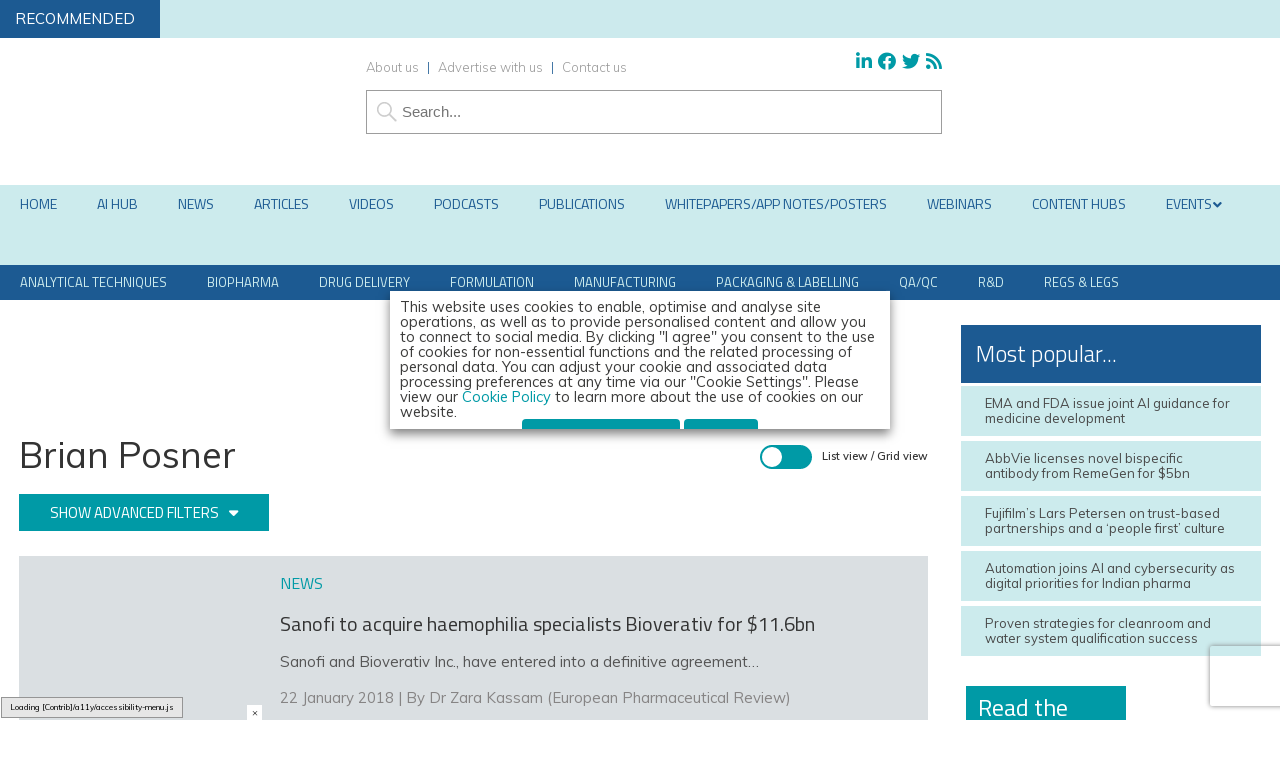

--- FILE ---
content_type: text/html; charset=utf-8
request_url: https://www.google.com/recaptcha/api2/anchor?ar=1&k=6LcNg4AUAAAAAICRM395SnX0ksnVGa2nEdZfnxOz&co=aHR0cHM6Ly93d3cuZXVyb3BlYW5waGFybWFjZXV0aWNhbHJldmlldy5jb206NDQz&hl=en&v=PoyoqOPhxBO7pBk68S4YbpHZ&size=invisible&anchor-ms=20000&execute-ms=30000&cb=h8vrjs26xssw
body_size: 48948
content:
<!DOCTYPE HTML><html dir="ltr" lang="en"><head><meta http-equiv="Content-Type" content="text/html; charset=UTF-8">
<meta http-equiv="X-UA-Compatible" content="IE=edge">
<title>reCAPTCHA</title>
<style type="text/css">
/* cyrillic-ext */
@font-face {
  font-family: 'Roboto';
  font-style: normal;
  font-weight: 400;
  font-stretch: 100%;
  src: url(//fonts.gstatic.com/s/roboto/v48/KFO7CnqEu92Fr1ME7kSn66aGLdTylUAMa3GUBHMdazTgWw.woff2) format('woff2');
  unicode-range: U+0460-052F, U+1C80-1C8A, U+20B4, U+2DE0-2DFF, U+A640-A69F, U+FE2E-FE2F;
}
/* cyrillic */
@font-face {
  font-family: 'Roboto';
  font-style: normal;
  font-weight: 400;
  font-stretch: 100%;
  src: url(//fonts.gstatic.com/s/roboto/v48/KFO7CnqEu92Fr1ME7kSn66aGLdTylUAMa3iUBHMdazTgWw.woff2) format('woff2');
  unicode-range: U+0301, U+0400-045F, U+0490-0491, U+04B0-04B1, U+2116;
}
/* greek-ext */
@font-face {
  font-family: 'Roboto';
  font-style: normal;
  font-weight: 400;
  font-stretch: 100%;
  src: url(//fonts.gstatic.com/s/roboto/v48/KFO7CnqEu92Fr1ME7kSn66aGLdTylUAMa3CUBHMdazTgWw.woff2) format('woff2');
  unicode-range: U+1F00-1FFF;
}
/* greek */
@font-face {
  font-family: 'Roboto';
  font-style: normal;
  font-weight: 400;
  font-stretch: 100%;
  src: url(//fonts.gstatic.com/s/roboto/v48/KFO7CnqEu92Fr1ME7kSn66aGLdTylUAMa3-UBHMdazTgWw.woff2) format('woff2');
  unicode-range: U+0370-0377, U+037A-037F, U+0384-038A, U+038C, U+038E-03A1, U+03A3-03FF;
}
/* math */
@font-face {
  font-family: 'Roboto';
  font-style: normal;
  font-weight: 400;
  font-stretch: 100%;
  src: url(//fonts.gstatic.com/s/roboto/v48/KFO7CnqEu92Fr1ME7kSn66aGLdTylUAMawCUBHMdazTgWw.woff2) format('woff2');
  unicode-range: U+0302-0303, U+0305, U+0307-0308, U+0310, U+0312, U+0315, U+031A, U+0326-0327, U+032C, U+032F-0330, U+0332-0333, U+0338, U+033A, U+0346, U+034D, U+0391-03A1, U+03A3-03A9, U+03B1-03C9, U+03D1, U+03D5-03D6, U+03F0-03F1, U+03F4-03F5, U+2016-2017, U+2034-2038, U+203C, U+2040, U+2043, U+2047, U+2050, U+2057, U+205F, U+2070-2071, U+2074-208E, U+2090-209C, U+20D0-20DC, U+20E1, U+20E5-20EF, U+2100-2112, U+2114-2115, U+2117-2121, U+2123-214F, U+2190, U+2192, U+2194-21AE, U+21B0-21E5, U+21F1-21F2, U+21F4-2211, U+2213-2214, U+2216-22FF, U+2308-230B, U+2310, U+2319, U+231C-2321, U+2336-237A, U+237C, U+2395, U+239B-23B7, U+23D0, U+23DC-23E1, U+2474-2475, U+25AF, U+25B3, U+25B7, U+25BD, U+25C1, U+25CA, U+25CC, U+25FB, U+266D-266F, U+27C0-27FF, U+2900-2AFF, U+2B0E-2B11, U+2B30-2B4C, U+2BFE, U+3030, U+FF5B, U+FF5D, U+1D400-1D7FF, U+1EE00-1EEFF;
}
/* symbols */
@font-face {
  font-family: 'Roboto';
  font-style: normal;
  font-weight: 400;
  font-stretch: 100%;
  src: url(//fonts.gstatic.com/s/roboto/v48/KFO7CnqEu92Fr1ME7kSn66aGLdTylUAMaxKUBHMdazTgWw.woff2) format('woff2');
  unicode-range: U+0001-000C, U+000E-001F, U+007F-009F, U+20DD-20E0, U+20E2-20E4, U+2150-218F, U+2190, U+2192, U+2194-2199, U+21AF, U+21E6-21F0, U+21F3, U+2218-2219, U+2299, U+22C4-22C6, U+2300-243F, U+2440-244A, U+2460-24FF, U+25A0-27BF, U+2800-28FF, U+2921-2922, U+2981, U+29BF, U+29EB, U+2B00-2BFF, U+4DC0-4DFF, U+FFF9-FFFB, U+10140-1018E, U+10190-1019C, U+101A0, U+101D0-101FD, U+102E0-102FB, U+10E60-10E7E, U+1D2C0-1D2D3, U+1D2E0-1D37F, U+1F000-1F0FF, U+1F100-1F1AD, U+1F1E6-1F1FF, U+1F30D-1F30F, U+1F315, U+1F31C, U+1F31E, U+1F320-1F32C, U+1F336, U+1F378, U+1F37D, U+1F382, U+1F393-1F39F, U+1F3A7-1F3A8, U+1F3AC-1F3AF, U+1F3C2, U+1F3C4-1F3C6, U+1F3CA-1F3CE, U+1F3D4-1F3E0, U+1F3ED, U+1F3F1-1F3F3, U+1F3F5-1F3F7, U+1F408, U+1F415, U+1F41F, U+1F426, U+1F43F, U+1F441-1F442, U+1F444, U+1F446-1F449, U+1F44C-1F44E, U+1F453, U+1F46A, U+1F47D, U+1F4A3, U+1F4B0, U+1F4B3, U+1F4B9, U+1F4BB, U+1F4BF, U+1F4C8-1F4CB, U+1F4D6, U+1F4DA, U+1F4DF, U+1F4E3-1F4E6, U+1F4EA-1F4ED, U+1F4F7, U+1F4F9-1F4FB, U+1F4FD-1F4FE, U+1F503, U+1F507-1F50B, U+1F50D, U+1F512-1F513, U+1F53E-1F54A, U+1F54F-1F5FA, U+1F610, U+1F650-1F67F, U+1F687, U+1F68D, U+1F691, U+1F694, U+1F698, U+1F6AD, U+1F6B2, U+1F6B9-1F6BA, U+1F6BC, U+1F6C6-1F6CF, U+1F6D3-1F6D7, U+1F6E0-1F6EA, U+1F6F0-1F6F3, U+1F6F7-1F6FC, U+1F700-1F7FF, U+1F800-1F80B, U+1F810-1F847, U+1F850-1F859, U+1F860-1F887, U+1F890-1F8AD, U+1F8B0-1F8BB, U+1F8C0-1F8C1, U+1F900-1F90B, U+1F93B, U+1F946, U+1F984, U+1F996, U+1F9E9, U+1FA00-1FA6F, U+1FA70-1FA7C, U+1FA80-1FA89, U+1FA8F-1FAC6, U+1FACE-1FADC, U+1FADF-1FAE9, U+1FAF0-1FAF8, U+1FB00-1FBFF;
}
/* vietnamese */
@font-face {
  font-family: 'Roboto';
  font-style: normal;
  font-weight: 400;
  font-stretch: 100%;
  src: url(//fonts.gstatic.com/s/roboto/v48/KFO7CnqEu92Fr1ME7kSn66aGLdTylUAMa3OUBHMdazTgWw.woff2) format('woff2');
  unicode-range: U+0102-0103, U+0110-0111, U+0128-0129, U+0168-0169, U+01A0-01A1, U+01AF-01B0, U+0300-0301, U+0303-0304, U+0308-0309, U+0323, U+0329, U+1EA0-1EF9, U+20AB;
}
/* latin-ext */
@font-face {
  font-family: 'Roboto';
  font-style: normal;
  font-weight: 400;
  font-stretch: 100%;
  src: url(//fonts.gstatic.com/s/roboto/v48/KFO7CnqEu92Fr1ME7kSn66aGLdTylUAMa3KUBHMdazTgWw.woff2) format('woff2');
  unicode-range: U+0100-02BA, U+02BD-02C5, U+02C7-02CC, U+02CE-02D7, U+02DD-02FF, U+0304, U+0308, U+0329, U+1D00-1DBF, U+1E00-1E9F, U+1EF2-1EFF, U+2020, U+20A0-20AB, U+20AD-20C0, U+2113, U+2C60-2C7F, U+A720-A7FF;
}
/* latin */
@font-face {
  font-family: 'Roboto';
  font-style: normal;
  font-weight: 400;
  font-stretch: 100%;
  src: url(//fonts.gstatic.com/s/roboto/v48/KFO7CnqEu92Fr1ME7kSn66aGLdTylUAMa3yUBHMdazQ.woff2) format('woff2');
  unicode-range: U+0000-00FF, U+0131, U+0152-0153, U+02BB-02BC, U+02C6, U+02DA, U+02DC, U+0304, U+0308, U+0329, U+2000-206F, U+20AC, U+2122, U+2191, U+2193, U+2212, U+2215, U+FEFF, U+FFFD;
}
/* cyrillic-ext */
@font-face {
  font-family: 'Roboto';
  font-style: normal;
  font-weight: 500;
  font-stretch: 100%;
  src: url(//fonts.gstatic.com/s/roboto/v48/KFO7CnqEu92Fr1ME7kSn66aGLdTylUAMa3GUBHMdazTgWw.woff2) format('woff2');
  unicode-range: U+0460-052F, U+1C80-1C8A, U+20B4, U+2DE0-2DFF, U+A640-A69F, U+FE2E-FE2F;
}
/* cyrillic */
@font-face {
  font-family: 'Roboto';
  font-style: normal;
  font-weight: 500;
  font-stretch: 100%;
  src: url(//fonts.gstatic.com/s/roboto/v48/KFO7CnqEu92Fr1ME7kSn66aGLdTylUAMa3iUBHMdazTgWw.woff2) format('woff2');
  unicode-range: U+0301, U+0400-045F, U+0490-0491, U+04B0-04B1, U+2116;
}
/* greek-ext */
@font-face {
  font-family: 'Roboto';
  font-style: normal;
  font-weight: 500;
  font-stretch: 100%;
  src: url(//fonts.gstatic.com/s/roboto/v48/KFO7CnqEu92Fr1ME7kSn66aGLdTylUAMa3CUBHMdazTgWw.woff2) format('woff2');
  unicode-range: U+1F00-1FFF;
}
/* greek */
@font-face {
  font-family: 'Roboto';
  font-style: normal;
  font-weight: 500;
  font-stretch: 100%;
  src: url(//fonts.gstatic.com/s/roboto/v48/KFO7CnqEu92Fr1ME7kSn66aGLdTylUAMa3-UBHMdazTgWw.woff2) format('woff2');
  unicode-range: U+0370-0377, U+037A-037F, U+0384-038A, U+038C, U+038E-03A1, U+03A3-03FF;
}
/* math */
@font-face {
  font-family: 'Roboto';
  font-style: normal;
  font-weight: 500;
  font-stretch: 100%;
  src: url(//fonts.gstatic.com/s/roboto/v48/KFO7CnqEu92Fr1ME7kSn66aGLdTylUAMawCUBHMdazTgWw.woff2) format('woff2');
  unicode-range: U+0302-0303, U+0305, U+0307-0308, U+0310, U+0312, U+0315, U+031A, U+0326-0327, U+032C, U+032F-0330, U+0332-0333, U+0338, U+033A, U+0346, U+034D, U+0391-03A1, U+03A3-03A9, U+03B1-03C9, U+03D1, U+03D5-03D6, U+03F0-03F1, U+03F4-03F5, U+2016-2017, U+2034-2038, U+203C, U+2040, U+2043, U+2047, U+2050, U+2057, U+205F, U+2070-2071, U+2074-208E, U+2090-209C, U+20D0-20DC, U+20E1, U+20E5-20EF, U+2100-2112, U+2114-2115, U+2117-2121, U+2123-214F, U+2190, U+2192, U+2194-21AE, U+21B0-21E5, U+21F1-21F2, U+21F4-2211, U+2213-2214, U+2216-22FF, U+2308-230B, U+2310, U+2319, U+231C-2321, U+2336-237A, U+237C, U+2395, U+239B-23B7, U+23D0, U+23DC-23E1, U+2474-2475, U+25AF, U+25B3, U+25B7, U+25BD, U+25C1, U+25CA, U+25CC, U+25FB, U+266D-266F, U+27C0-27FF, U+2900-2AFF, U+2B0E-2B11, U+2B30-2B4C, U+2BFE, U+3030, U+FF5B, U+FF5D, U+1D400-1D7FF, U+1EE00-1EEFF;
}
/* symbols */
@font-face {
  font-family: 'Roboto';
  font-style: normal;
  font-weight: 500;
  font-stretch: 100%;
  src: url(//fonts.gstatic.com/s/roboto/v48/KFO7CnqEu92Fr1ME7kSn66aGLdTylUAMaxKUBHMdazTgWw.woff2) format('woff2');
  unicode-range: U+0001-000C, U+000E-001F, U+007F-009F, U+20DD-20E0, U+20E2-20E4, U+2150-218F, U+2190, U+2192, U+2194-2199, U+21AF, U+21E6-21F0, U+21F3, U+2218-2219, U+2299, U+22C4-22C6, U+2300-243F, U+2440-244A, U+2460-24FF, U+25A0-27BF, U+2800-28FF, U+2921-2922, U+2981, U+29BF, U+29EB, U+2B00-2BFF, U+4DC0-4DFF, U+FFF9-FFFB, U+10140-1018E, U+10190-1019C, U+101A0, U+101D0-101FD, U+102E0-102FB, U+10E60-10E7E, U+1D2C0-1D2D3, U+1D2E0-1D37F, U+1F000-1F0FF, U+1F100-1F1AD, U+1F1E6-1F1FF, U+1F30D-1F30F, U+1F315, U+1F31C, U+1F31E, U+1F320-1F32C, U+1F336, U+1F378, U+1F37D, U+1F382, U+1F393-1F39F, U+1F3A7-1F3A8, U+1F3AC-1F3AF, U+1F3C2, U+1F3C4-1F3C6, U+1F3CA-1F3CE, U+1F3D4-1F3E0, U+1F3ED, U+1F3F1-1F3F3, U+1F3F5-1F3F7, U+1F408, U+1F415, U+1F41F, U+1F426, U+1F43F, U+1F441-1F442, U+1F444, U+1F446-1F449, U+1F44C-1F44E, U+1F453, U+1F46A, U+1F47D, U+1F4A3, U+1F4B0, U+1F4B3, U+1F4B9, U+1F4BB, U+1F4BF, U+1F4C8-1F4CB, U+1F4D6, U+1F4DA, U+1F4DF, U+1F4E3-1F4E6, U+1F4EA-1F4ED, U+1F4F7, U+1F4F9-1F4FB, U+1F4FD-1F4FE, U+1F503, U+1F507-1F50B, U+1F50D, U+1F512-1F513, U+1F53E-1F54A, U+1F54F-1F5FA, U+1F610, U+1F650-1F67F, U+1F687, U+1F68D, U+1F691, U+1F694, U+1F698, U+1F6AD, U+1F6B2, U+1F6B9-1F6BA, U+1F6BC, U+1F6C6-1F6CF, U+1F6D3-1F6D7, U+1F6E0-1F6EA, U+1F6F0-1F6F3, U+1F6F7-1F6FC, U+1F700-1F7FF, U+1F800-1F80B, U+1F810-1F847, U+1F850-1F859, U+1F860-1F887, U+1F890-1F8AD, U+1F8B0-1F8BB, U+1F8C0-1F8C1, U+1F900-1F90B, U+1F93B, U+1F946, U+1F984, U+1F996, U+1F9E9, U+1FA00-1FA6F, U+1FA70-1FA7C, U+1FA80-1FA89, U+1FA8F-1FAC6, U+1FACE-1FADC, U+1FADF-1FAE9, U+1FAF0-1FAF8, U+1FB00-1FBFF;
}
/* vietnamese */
@font-face {
  font-family: 'Roboto';
  font-style: normal;
  font-weight: 500;
  font-stretch: 100%;
  src: url(//fonts.gstatic.com/s/roboto/v48/KFO7CnqEu92Fr1ME7kSn66aGLdTylUAMa3OUBHMdazTgWw.woff2) format('woff2');
  unicode-range: U+0102-0103, U+0110-0111, U+0128-0129, U+0168-0169, U+01A0-01A1, U+01AF-01B0, U+0300-0301, U+0303-0304, U+0308-0309, U+0323, U+0329, U+1EA0-1EF9, U+20AB;
}
/* latin-ext */
@font-face {
  font-family: 'Roboto';
  font-style: normal;
  font-weight: 500;
  font-stretch: 100%;
  src: url(//fonts.gstatic.com/s/roboto/v48/KFO7CnqEu92Fr1ME7kSn66aGLdTylUAMa3KUBHMdazTgWw.woff2) format('woff2');
  unicode-range: U+0100-02BA, U+02BD-02C5, U+02C7-02CC, U+02CE-02D7, U+02DD-02FF, U+0304, U+0308, U+0329, U+1D00-1DBF, U+1E00-1E9F, U+1EF2-1EFF, U+2020, U+20A0-20AB, U+20AD-20C0, U+2113, U+2C60-2C7F, U+A720-A7FF;
}
/* latin */
@font-face {
  font-family: 'Roboto';
  font-style: normal;
  font-weight: 500;
  font-stretch: 100%;
  src: url(//fonts.gstatic.com/s/roboto/v48/KFO7CnqEu92Fr1ME7kSn66aGLdTylUAMa3yUBHMdazQ.woff2) format('woff2');
  unicode-range: U+0000-00FF, U+0131, U+0152-0153, U+02BB-02BC, U+02C6, U+02DA, U+02DC, U+0304, U+0308, U+0329, U+2000-206F, U+20AC, U+2122, U+2191, U+2193, U+2212, U+2215, U+FEFF, U+FFFD;
}
/* cyrillic-ext */
@font-face {
  font-family: 'Roboto';
  font-style: normal;
  font-weight: 900;
  font-stretch: 100%;
  src: url(//fonts.gstatic.com/s/roboto/v48/KFO7CnqEu92Fr1ME7kSn66aGLdTylUAMa3GUBHMdazTgWw.woff2) format('woff2');
  unicode-range: U+0460-052F, U+1C80-1C8A, U+20B4, U+2DE0-2DFF, U+A640-A69F, U+FE2E-FE2F;
}
/* cyrillic */
@font-face {
  font-family: 'Roboto';
  font-style: normal;
  font-weight: 900;
  font-stretch: 100%;
  src: url(//fonts.gstatic.com/s/roboto/v48/KFO7CnqEu92Fr1ME7kSn66aGLdTylUAMa3iUBHMdazTgWw.woff2) format('woff2');
  unicode-range: U+0301, U+0400-045F, U+0490-0491, U+04B0-04B1, U+2116;
}
/* greek-ext */
@font-face {
  font-family: 'Roboto';
  font-style: normal;
  font-weight: 900;
  font-stretch: 100%;
  src: url(//fonts.gstatic.com/s/roboto/v48/KFO7CnqEu92Fr1ME7kSn66aGLdTylUAMa3CUBHMdazTgWw.woff2) format('woff2');
  unicode-range: U+1F00-1FFF;
}
/* greek */
@font-face {
  font-family: 'Roboto';
  font-style: normal;
  font-weight: 900;
  font-stretch: 100%;
  src: url(//fonts.gstatic.com/s/roboto/v48/KFO7CnqEu92Fr1ME7kSn66aGLdTylUAMa3-UBHMdazTgWw.woff2) format('woff2');
  unicode-range: U+0370-0377, U+037A-037F, U+0384-038A, U+038C, U+038E-03A1, U+03A3-03FF;
}
/* math */
@font-face {
  font-family: 'Roboto';
  font-style: normal;
  font-weight: 900;
  font-stretch: 100%;
  src: url(//fonts.gstatic.com/s/roboto/v48/KFO7CnqEu92Fr1ME7kSn66aGLdTylUAMawCUBHMdazTgWw.woff2) format('woff2');
  unicode-range: U+0302-0303, U+0305, U+0307-0308, U+0310, U+0312, U+0315, U+031A, U+0326-0327, U+032C, U+032F-0330, U+0332-0333, U+0338, U+033A, U+0346, U+034D, U+0391-03A1, U+03A3-03A9, U+03B1-03C9, U+03D1, U+03D5-03D6, U+03F0-03F1, U+03F4-03F5, U+2016-2017, U+2034-2038, U+203C, U+2040, U+2043, U+2047, U+2050, U+2057, U+205F, U+2070-2071, U+2074-208E, U+2090-209C, U+20D0-20DC, U+20E1, U+20E5-20EF, U+2100-2112, U+2114-2115, U+2117-2121, U+2123-214F, U+2190, U+2192, U+2194-21AE, U+21B0-21E5, U+21F1-21F2, U+21F4-2211, U+2213-2214, U+2216-22FF, U+2308-230B, U+2310, U+2319, U+231C-2321, U+2336-237A, U+237C, U+2395, U+239B-23B7, U+23D0, U+23DC-23E1, U+2474-2475, U+25AF, U+25B3, U+25B7, U+25BD, U+25C1, U+25CA, U+25CC, U+25FB, U+266D-266F, U+27C0-27FF, U+2900-2AFF, U+2B0E-2B11, U+2B30-2B4C, U+2BFE, U+3030, U+FF5B, U+FF5D, U+1D400-1D7FF, U+1EE00-1EEFF;
}
/* symbols */
@font-face {
  font-family: 'Roboto';
  font-style: normal;
  font-weight: 900;
  font-stretch: 100%;
  src: url(//fonts.gstatic.com/s/roboto/v48/KFO7CnqEu92Fr1ME7kSn66aGLdTylUAMaxKUBHMdazTgWw.woff2) format('woff2');
  unicode-range: U+0001-000C, U+000E-001F, U+007F-009F, U+20DD-20E0, U+20E2-20E4, U+2150-218F, U+2190, U+2192, U+2194-2199, U+21AF, U+21E6-21F0, U+21F3, U+2218-2219, U+2299, U+22C4-22C6, U+2300-243F, U+2440-244A, U+2460-24FF, U+25A0-27BF, U+2800-28FF, U+2921-2922, U+2981, U+29BF, U+29EB, U+2B00-2BFF, U+4DC0-4DFF, U+FFF9-FFFB, U+10140-1018E, U+10190-1019C, U+101A0, U+101D0-101FD, U+102E0-102FB, U+10E60-10E7E, U+1D2C0-1D2D3, U+1D2E0-1D37F, U+1F000-1F0FF, U+1F100-1F1AD, U+1F1E6-1F1FF, U+1F30D-1F30F, U+1F315, U+1F31C, U+1F31E, U+1F320-1F32C, U+1F336, U+1F378, U+1F37D, U+1F382, U+1F393-1F39F, U+1F3A7-1F3A8, U+1F3AC-1F3AF, U+1F3C2, U+1F3C4-1F3C6, U+1F3CA-1F3CE, U+1F3D4-1F3E0, U+1F3ED, U+1F3F1-1F3F3, U+1F3F5-1F3F7, U+1F408, U+1F415, U+1F41F, U+1F426, U+1F43F, U+1F441-1F442, U+1F444, U+1F446-1F449, U+1F44C-1F44E, U+1F453, U+1F46A, U+1F47D, U+1F4A3, U+1F4B0, U+1F4B3, U+1F4B9, U+1F4BB, U+1F4BF, U+1F4C8-1F4CB, U+1F4D6, U+1F4DA, U+1F4DF, U+1F4E3-1F4E6, U+1F4EA-1F4ED, U+1F4F7, U+1F4F9-1F4FB, U+1F4FD-1F4FE, U+1F503, U+1F507-1F50B, U+1F50D, U+1F512-1F513, U+1F53E-1F54A, U+1F54F-1F5FA, U+1F610, U+1F650-1F67F, U+1F687, U+1F68D, U+1F691, U+1F694, U+1F698, U+1F6AD, U+1F6B2, U+1F6B9-1F6BA, U+1F6BC, U+1F6C6-1F6CF, U+1F6D3-1F6D7, U+1F6E0-1F6EA, U+1F6F0-1F6F3, U+1F6F7-1F6FC, U+1F700-1F7FF, U+1F800-1F80B, U+1F810-1F847, U+1F850-1F859, U+1F860-1F887, U+1F890-1F8AD, U+1F8B0-1F8BB, U+1F8C0-1F8C1, U+1F900-1F90B, U+1F93B, U+1F946, U+1F984, U+1F996, U+1F9E9, U+1FA00-1FA6F, U+1FA70-1FA7C, U+1FA80-1FA89, U+1FA8F-1FAC6, U+1FACE-1FADC, U+1FADF-1FAE9, U+1FAF0-1FAF8, U+1FB00-1FBFF;
}
/* vietnamese */
@font-face {
  font-family: 'Roboto';
  font-style: normal;
  font-weight: 900;
  font-stretch: 100%;
  src: url(//fonts.gstatic.com/s/roboto/v48/KFO7CnqEu92Fr1ME7kSn66aGLdTylUAMa3OUBHMdazTgWw.woff2) format('woff2');
  unicode-range: U+0102-0103, U+0110-0111, U+0128-0129, U+0168-0169, U+01A0-01A1, U+01AF-01B0, U+0300-0301, U+0303-0304, U+0308-0309, U+0323, U+0329, U+1EA0-1EF9, U+20AB;
}
/* latin-ext */
@font-face {
  font-family: 'Roboto';
  font-style: normal;
  font-weight: 900;
  font-stretch: 100%;
  src: url(//fonts.gstatic.com/s/roboto/v48/KFO7CnqEu92Fr1ME7kSn66aGLdTylUAMa3KUBHMdazTgWw.woff2) format('woff2');
  unicode-range: U+0100-02BA, U+02BD-02C5, U+02C7-02CC, U+02CE-02D7, U+02DD-02FF, U+0304, U+0308, U+0329, U+1D00-1DBF, U+1E00-1E9F, U+1EF2-1EFF, U+2020, U+20A0-20AB, U+20AD-20C0, U+2113, U+2C60-2C7F, U+A720-A7FF;
}
/* latin */
@font-face {
  font-family: 'Roboto';
  font-style: normal;
  font-weight: 900;
  font-stretch: 100%;
  src: url(//fonts.gstatic.com/s/roboto/v48/KFO7CnqEu92Fr1ME7kSn66aGLdTylUAMa3yUBHMdazQ.woff2) format('woff2');
  unicode-range: U+0000-00FF, U+0131, U+0152-0153, U+02BB-02BC, U+02C6, U+02DA, U+02DC, U+0304, U+0308, U+0329, U+2000-206F, U+20AC, U+2122, U+2191, U+2193, U+2212, U+2215, U+FEFF, U+FFFD;
}

</style>
<link rel="stylesheet" type="text/css" href="https://www.gstatic.com/recaptcha/releases/PoyoqOPhxBO7pBk68S4YbpHZ/styles__ltr.css">
<script nonce="MfE_jYWt1H2lASkdqAGylg" type="text/javascript">window['__recaptcha_api'] = 'https://www.google.com/recaptcha/api2/';</script>
<script type="text/javascript" src="https://www.gstatic.com/recaptcha/releases/PoyoqOPhxBO7pBk68S4YbpHZ/recaptcha__en.js" nonce="MfE_jYWt1H2lASkdqAGylg">
      
    </script></head>
<body><div id="rc-anchor-alert" class="rc-anchor-alert"></div>
<input type="hidden" id="recaptcha-token" value="[base64]">
<script type="text/javascript" nonce="MfE_jYWt1H2lASkdqAGylg">
      recaptcha.anchor.Main.init("[\x22ainput\x22,[\x22bgdata\x22,\x22\x22,\[base64]/[base64]/MjU1Ong/[base64]/[base64]/[base64]/[base64]/[base64]/[base64]/[base64]/[base64]/[base64]/[base64]/[base64]/[base64]/[base64]/[base64]/[base64]\\u003d\x22,\[base64]\x22,\[base64]/woPDqsODwoQnwp/DiMKhwrbCpcKiVT4QwqzChlHDglAiwqvCi8KZwpY/C8Kzw5dcEsKQwrMMDsK/wqDCpcKIXMOkFcKRw7PCnUrDksKdw6onVsORKsK/WcO4w6nCrcOsPcOyYwTDsCQsw5h1w6LDqMOGO8O4EMOoKMOKH3o8RQPChjLCm8KVOBpew6ciw6PDlUNeHxLCviBmZsOLDMOrw4nDqsOowrnCtATCqnTDil9Uw5fCtifCi8OYwp3DkjTDj8Klwpdow6lvw60/w7oqOS7CsgfDtVktw4HCiwVMG8OMwosuwo5pAMKVw7zCnMOtGsKtwrjDtznCijTCvxLDhsKzITs+wql9V2IOwrXDvGoRKxXCg8KLNcKzJUHDmsOKV8O9acKoU1XDmQHCvMOzb282bsOcV8KBwrnDgVvDo2Ulwp7DlMOXRMO/[base64]/WCbCicKnwoIHwop3wqrClMKYw5rDil5zazB6w4hFG3s/RCPDgcKKwqt4cGlWc3Axwr3CnELDg3zDlj3CjD/Do8KNUCoFw63DtB1Uw4LCr8OYAhDDlcOXeMKTwpx3SsKKw7pVOD3Dvm7DnUTDilpXwo9Vw6crYsKvw7kfwq1PMhVgw4HCtjnDuEsvw6xHQCnClcKafDIJwrkWS8OabMOKwp3DucK0eV1swqAfwr0oAsOXw5I9A8K/[base64]/wox0YMOrw7PCpsKcT8KJKMKMw7cLwpDDiXXChcKLVlkXPAbDisK9B8O+wqLDl8KdagjDqiLDuE4ow5XCvsOEw6o/w6zCuFbDjVDDphRJU3I3NsKTFMOMUMOBw6Y2wpcrEBfDvDQ+w4ZKCWbDvsO4woBoRMKRwqUhfH1KwpR9w4k3UsOfWzrDrUMRSsOuKgANWsO/woAww5TCmcOlUhjDrTTDqSTCl8OfES7CqMOVw43Dn1HCjsO3wq7DqxlGw4/CnsOnJC9UwooEw5MpOz3Dl3BzG8O/wpZswqHDjRdywp1WecO3bsKAwpDCtMKywq3CkmQkwoJ/wpzCjcO5woLDgD3Ds8OOLsKHwprCvSIRLWY9EyXDkcKnwqFow6hiwoMQHsKte8KgwqPDpwvCj19TwqlXPW/Di8KhwodmUmdZLcK7wqUPWsOgVVNtw4I3wqtELzvCrMO0w4fCksOKEQ1/wq/CkcOew4LDlzrDpFzDl2/[base64]/CtcO1wrHDuMKdw5Iiw6/CgsOgwq7CnkpNwo5wD0zDhcK/[base64]/[base64]/[base64]/DosOKL8Omw43CssO0Ykxjw73CiQYvwqjCuMK+YilMUsO/eAjDuMOawpHDgQBUK8KpDn7DmcOsWC8dasOESkJLwrHCh2YEw5Z0MSnDm8Kvwq7DmMOpw6fDtcONUsOPw6nCmMK4QsOdw53CqcKCw7/DgVYVfcOowrLDp8Otw6l6CTYpQ8OQw4/[base64]/[base64]/DqsKhIm7DvEvDtm/DqyIxA8OCOsKEAMO1w7R6w6s/w7jDj8KZwonClzDDmMOVwo4/w6/[base64]/Cp8OkHsOzwoAZKMOYRMK9wrBLwrzCo8OHw7LDiwXDkl/[base64]/DsUd3BcOBwoMfw79Mw4rCgsOMwqbCgMOZRsKfZDsywrNcYMO0woDCjhPCqMKBwq/[base64]/CgMKFUsKdwobCncOiFsOROi/[base64]/Qg/DkGXCp04wemXDkQYgLsK/TMObLmPClHPDnMKXwrg/wp8CABbCksOow5YRIGfCvCrDnHN3JsOfw5jDlQhjw4LCg8OSGEYzw5nCnMOZTk/CgHcLw6d4X8KJbsK7w6LDnUPDncKHwojCicK5wrReYMOuwqvDqx8uw4TCkMOBVhrDgA0bG3/[base64]/[base64]/Cj8KKMsKRSTVSBmPDtcKJWiZYPB4CLMKMA1bDgsO5D8KUacOGwq/CgMObdSTDsnhtw7bDvsOmwrbCjMORYAXDsX7DoMOKwoZBdQbCisKsw5XCg8KfGcK1w5gvSl/Cr2BWEBTDgMOKTxzDvWvDvyJdwp1deT7DsnYyw57Drg0pw7fChcOnwoPCoizDssK3w7VvwpzDj8Obw4w6w41QwovDmRjCn8OkLEoIdsKBEg8TCcOXwp3CocKAw53Cm8KHw77ChMK5D3PDtMOcwq/DmcO9J1EDw4t2cipXP8KFEMOfXMKJwp1vw7VDNRQXw5/Dq3p7wqsdw4vCnh4dwpXCtsONwo3CvD9KSiMhUBrCpMOkNCglw55iXcOBw6lHdsO1csKqw4zConzDnMODw43DtgprwpnCuh/CkMO/dMKIw7bCihN/w7hjEsKZw6thK3DCjENpcsOGwr7DlsONw67Cg19EwpgseDDDgTPDqU/[base64]/[base64]/Du1gsUcKxNSHDi1zCu8OUw4InaMKHbz47esKiw4vCuwjDpMK6IMO5w7bDlcKjwpkhQBPCrF3Dswpbw70fwp7DkcKuw7/[base64]/Dsx3Dh8KdWMO4Mm7Dk8KhwqZSaknDmCXDiMKdVgpswp1qw6dIwpMQw67CucOtbcOpw7TDn8OSVA0/wpkPw5cgRsOTKX9ZwpB+w7nCmcONfj50BMOhwpXCo8OjwoDCgTwnK8KAKcKSQB0dVGfCingUw73Dt8OTwpzCmcK6w6LDtsKswrUZwrvDgDouwqsIBzhqGsKnw4/Dmn/CpCzCpXJnw6LDk8O5N2rCmHtdTV/CknXCmVFdwqJqw47CnsK7w4PDig7DksKiw7PDqcOVw4FdasO0R8O0TSVsZyFZT8KCwpFnwrt9woQvwrgxw6lCw6klw7XCjMOTAiFqwqJtZiTDu8KYBMK/w4bCv8KgJMOuFT7DoW7Cp8KSfCnChcKQwpLCscOJQcORcsO3YcKBT0fCrMKEYCxowrZ3C8Oiw5IuwrzDu8KgMhx7wqMjQMK9R8K+ESPDrF/[base64]/CksO/PWZPwrB2wqlawpnDoFkXQ1J1N8O0w7AHShTCg8OaeMKmHsK3w7Z+w6vDlAfCikDCrBvDrcOROsKjB3VtCzJEY8OFF8O6P8OiOWRCw67CqG3DvMO7UsKRwp/DqsOGwpxZYcO9wq3CvDjCqsKhwr/Ckyxqw5F0w6rCrsKjw57Cu2XDszEswq3Cv8Kqw48FwobDi21Nw6PCv04aIMOBC8K0w6xiw4xAw6jCnsOsKBlkw7pvw6PCgFPCg2bCtEzCgGQ+w6ghasOHeDzDoEU9JnoGGMOXw4HCkB02w4rDgsK9wo/DglN7ZlMKw6LDv07Dvlo4DylBXcK6woUaa8Oyw6PDmgIRJcOkwrTCocKAS8ORQ8OnwrdZdcOCOwoSZsK9w73Dg8Klw6tkw4c/GGnCpwjCvsKAwqzDj8ObNQNZY2BFNWvDmlTCiGjCjxMewrXDlUXCuHPDg8K9wplNw4Iza2FANsOSw5jDoS4kwqbCihVGwpLCnUMUw5oKw5RHw7YFwp7Cp8OBJsO/w41UYSxrw6bDqkfCi8KbZk9HwpLCmhQ2E8KHPBY+AkpUMcOXwrfDh8KLf8OZwpDDghrDjRnCoSwNw47CsTvDoC/Dp8ORW18lwrfDviPDlyDChcKnTDE8RcK0w6gJMhbDksKNw5DCrsK8SsOBwrAcWwUwbS3DuCHCnMO9IMKRbXnCn21TLsKUwpJyw4ojwqrCpsOKw4nCgMKcG8OVYA/Cp8OXwpbColJRwrUre8Kyw7hLbcOTGnjDj37CmwA8C8KiV3zDq8KwwqzCgjrDvibChsK0RWp0wovCkDrDm3vCqj8pK8KKQcOsNEHDusKNwp3DpcK9eRfCnnBpIMOLCsKVwrN/w7HClsOhMcK9w6LClCPCoCTCrEQna8KKaQYTw5PCpyJJasO4wrrCjUXDsiMxwr51wr9iME7Cr27DikHDpirDhl/[base64]/wprCiEzDhcKpHG0Uah/CssKEaDvCtiDDvBbDpsKdw7DDlMOMckvDs0w/[base64]/CmcK5wqLCnMK2CMKJwolpwrs5wohww7LCojY7wojCiVvDrVLDnARPZ8O2w49Cw7gjP8OYwoDDksKBTj/CjCIpbSzDosOeF8K5w5zDvyTCpUcTQ8KNw71Jw5p0GHcJwo3DrcONecOaVsKZwrpbwo/[base64]/w6jDssOtOMKmX8KbB0PCi07DqsO/OlNiT1xDwqdnC3/CicKpUcKpw7DDv1zCs8OYwoHDn8K7w4/Dsx7CmMOyDUHDh8KCwqzDg8Kww6/CuMOQOAzDnm/DisOSwpXCgsOWWcKxw43DtV9LAx4ZUMOncVEjMsO3G8OvDURuw4DDt8OHaMKpfWYnw5jDsEYSwqU+WsK1wqLCg1ctw78GDMKpwr/ChcOxw5DDiMKzKMKbdTpkDiXDmsOkw7wZwr81E3gxw7rCt1zDpsK9wozCnsOqwp/DmsOtwq03BMKjfjDDqlLDhsKIw5tQIcKxfn/Cug/[base64]/fTtoB3TCgcKnw6R/Th48BMOCw7rDgmDDtsOiKHfDuhtySyZNwozCpARywq0RYw3CiMOAwofCsDbCphrCiQ0zw6zDlMK3w7A6w5ZGRFPCr8KPw7fDlMOyZcKdBcOHwq4Qw5hyXQ/[base64]/[base64]/DpFd1IMK9HzfCmmTCm0YQw4fCl8K5FT5aw5vDlRHCssOUFcK9w7E7wp4fw7ktUMOTHcKPwoXCqcK9SSh3w7zDkcOVwqYscMOow4/CggHCoMOywr8Nw4LDisK7woHCnsO7w6rDsMK0wphXw7PDvMOffzslQ8Kgw6TClsOWw5NWIDc0w7haXh7DoibDuMOvwovCtcKpRcO4REnDhigrw4sAwrduwq/CvhLDkMOTWS/DuW7DqMKTwrHDhDzCkV7CgsOpw7xccgHDqXYyw60Zw5R+w4pqEsO/[base64]/Ds19Xw7zCqMK6Uj5pw4dQw7J6w6fCmMKqw6fDtMK0QTpOwrwdwo5uQ1HCjMKPw6khwqZJwr1BXRnCqsKaECw6JhfCtcK/[base64]/DoFPDmMOGwqrDpsKMEQdpw4LDvcOtwqzCj0rCkhRcwrVTS8OMbcOPwoLCp8KKwqDDlHbCu8OuLsKlJ8KOwrnChGRGXxx0X8OUY8KIGcOzworCg8OXw60Hw6Fvw6XCuiYEwrPCoGHDiVPCsmvClEMjw5bDrsKCYsKawqpJTyImw5/CpsO5Kk/Ct2tMw4kyw4N6GsKzUWAJFMKbGmHDihpYw7Qvw5zDusKzWcKIOsOcwocuw7LCosKRe8K0dMKId8K/EmojwofCh8KoMgLChWTDnsKbHXAydhI4EATCpMOfHMOYw792SsKjw4xkXWXChA/ChlzCpiPCmMOCUkbDvMOhE8Krw7onWcKMDwjDssKgaCR9eMKZIjJIw61pUsKWUXbDj8KvwqbDhS1zZsOMeDsDw70dw5vCtsKFEsKqXsKOw5VswpzDl8Kdw4jDumUCJMO3wrxdwpLDiUMkw6/[base64]/YUTDkVM/S8KWwo/DhxAsGk5ScSPCsxfDkyQyw7dBMV/[base64]/[base64]/[base64]/QDPDliXCtcOAw5nCiMOxwpBgK3NhwrjDlR7CmMKjeWZKwoDCmMKFw64fNX8Vw6PDgUPCpsKewpU0YcK2QcKGw6DDimvDrsOjwqlEwosRDMOvwpYsfsOKwofCl8Omw5DClljDi8KNwqF8wqxRw5w1ecONw7N7wrLCjyxVAkTDm8Odw5Y+RiQew5/CvSPCmsK7wod0w77DqDPDhQF/F3rDmFTDtngCGnvDuADCusKewoDCpMKrw60ZRsO8B8OAw4/Dky3Cp1TCgU3DixjDvnHCu8OYw5VYwqZDw4FxZhnCrMODwqDDtcKjw6nCmFjDgcKBw5tjIjQawr8/woE/[base64]/wrZtwoHCiirCnMKzwpVjO8KkVVZkwqHCgMKAHsKbXF53UsOSw4pjUcKhfcKXw4dVKTEGf8KgOcOJwpF5D8OoVsOnw6lrw5XDgzfDj8OLw4jCr1/Dt8OtP1zCrsKjIcKaMcORw6/[base64]/[base64]/DsnzDnMOUHzUvwrvDqRsvBcO1d0DCrcKew4I7wokWw4XDiAIRw4/Dv8Orw6PDr2hswpnDs8OeAUVRwobCpMOLQ8K4wpJbU1Vkw5MKwoXDljEmwrrChml9ZyXDkw/Cvj3Dp8KhHcO8wpUUUzrCrT/DlhzCoD3DmUQkwoxwwqUPw73CkTnDiBfCt8O8bVbCk3LCs8KUBcKANCN0CCTDq2Yowq3CkMKqw7/[base64]/ChMKnMB1/aWg8DHrDq1pwwq3DrcOKOsKeccKfXR4Dw64JwqzDucOwwplWScOPwr4YUcOHw5cWw68gJXUXw4rCjcOIwqvCv8KIRsOdw68UwqHDhMO4wphxwqIkw7XDrVQNMDrDpMOHAsKjw5V4FcOYC8K1PTjDusK7bmp7wo/Dj8K2f8K9OF3DrSnCqsKxa8KxJ8Obe8ODw4gDw6DDjEFpw58VWMOmw7LDtcOtMiZkw47DgMOHccKRf2IdwoVKWsKEwpZuKsK8KcOgwpg/w7zCjFE1IcKpEMO6MAHDqMOtX8KSw4LCvwwLayEeXGMYHxEQw4PDjCtZVMORw5bDq8O7wpDDjsOOOcK/wofCtMOLwoPDuyZLKsObNifClsO0w7wlw4rDgsOABsKAX0bDlSXCiEpOwr7CrMKnw4MWF2MSYcOFPl3Cn8OEworDgHx3ScOAZDLDvFAYw6nCgsKpMkPCvikGwpHCuDnCshJ7G1bCoBUlOREtMsOXw7PCmmfCiMKJdGxbwr8jwonDpHgiLcOeZDjDvnY+w4/CiAopXcKSwoLClwJSLWjCrcKkCzwNWlrCtVpVwo9tw74MZWNmw6gCGMOiaMO8MXUzUwZ3w7LCocKwEmTCu3o+UXfCq1MmHMKAA8KxwpNZcWc1w4YTw6XDmw/[base64]/Cr8OOXisOwqFzwpdUw5/DnSlkZcKOdiZCf0XCrsOWwoPDnFYTw4wkdRt/CDFJw6N+MCg2w5Zew5s+WT4cwq7DusO6wqnCtsKRwpdaUsOMwqrCnsKhHDbDmHzCosOgNcOLSsOLw4fDrcKEVR0ZRlXCjnN/KMK9ccKEVT16fFBNw6hIwr3DlMK3XQ4ZKcK3wpLDm8OsLsOywr/DksKtRhnDqkd2wpIvIFF0w45dw7/DoMK7DMK5UnoqasKBwogdZEBffmLDksOdw4wRw5HDlQHDgAw4LXhiwrVdwq/DrcO4wroywo3CqSLCrcO8CsO+w4vDicK2cAzDpQbDiMOzw68gVjZEw7E4wpkswoLCjX/DmRcFH8ODaSZYwobCuxHCu8K0IMK3IMKqAcOjw5nDlMKbw7JsATx3w6bDhsOVw4PCjMKPw6soZcKwV8Ouw7tlwp/DvUTCu8KBw6vChFDDiH10KwXDncKQw5cBw6LDnUTCkMO1WMKVD8Onw67CtcO7w7t7woPCjxzChsOow43CtGjDgsK6CsObS8OfZDvCgsK4RsKKJFR2wqVvw5HDvmnCjsOBw4hAw6E7ZXUpw7rDqMOTwrzDicO3wpvCjcKcw6Adw5tTYMKDZsOzw5/[base64]/DoMOQw4N8YcO6QMKED8KJDQbDtMO5R8O6RsOSTMK4wpXDocK4Qglbw4DClsKAJwzCqcOaNcKKIMO5wpRVwoZvXcKnw6HDj8OeRsObHQ3CnmfCnsODw68Mw4V+w7Zww43CnEHDtS/[base64]/Dl13Dm8Kfw4tIDVTDphZsEgpcVw0xC8Omw6DCk8OPV8OlZWswVWnCrMO2TcOXLMKHw70lCMOuw61JFcKnwrwcax1LGGcEaExmS8OjHXrCqU/CgyA8w4ZFwrXCpMOwFEwcwp5qO8Kww6DCo8Klw63DiMO9w7HDl8OTLsOiwr8QwrPClVHDicKjb8ORG8OLbBjDvQ9ow5MqWMO6wrzDjmtVw78gbsK+VBbDmMOrw4cRwqjCgWAnw5nCukd2w63DoSQowrYzw7poOW3ClMK+EcOvw4AewpbCtMO/wqbCpGnCnsKsSsKJwrPClsK6WsKlwqDCl1rDl8ORH2nDui8mVsKgwpDCs8KKcDcgw4kbwosRGH0pScOOwpXCv8KwwrzCqgvCjMOmw41SFgrCusKRSsKlwoXDsAxBwqTClcOewoMsIsODwoFPbsKrITjCq8OMeQPChWTDkDHCgybClcKcw4A/wrLCtA9qAWFFw47DvBHCvAxxZlskKsKRWsKwSCnDsMOBGTMeIz/DkB7CiMOMw74nwrrCjMKmwqkrw5Mrw7jCvyHDt8KkZwXCghvClkgNw5fDrMKBw7pvdcKfw5bCoX0ew7zCnsKmwq8JwpnChFtwFMOjTyXDscKtEMOMw7AWw6QuEl/DgcKdPh/CnTxqwqoUEMOxw7jDoH7ChcKxwqMJw47CrjBpwpR4w7HCpAjDunzCusKKw7nDvHzDs8O2wqrDssOhwogzwrLCtjdXDEoTwqIVJMK4SMOkEMKNwq0mWGvCuSDCqDfDqsOWCGvDocOnwoPDshgIw7jCqsOXAw3CuClSX8KgPh7DgmQ9MXN5AcOPLxg5aW3DoxTDtm/DncKWw6LDkcOafsOdc1/CssKwTGR9MMK+w7JVNhvDm3pjSMKew5zClMOES8KIwpvCsF7DicOrw4AwwpjDpnvCicO7wpdgwqkfw5zDjsKVMMOTw6hDwo/Cj0nDiEM7w5HDjVrDoxrDrsO0JsOPQcOPK2FiwppswooewpXDqVBwaxF5wrFqN8KvfmAYwrrClmEHBw/CmcOGVsOYwqtpw7fCgcOpVcOdw6vDs8KRQVHDqcKTfMOMw4XDqW5iwqwpw7bDiMKde1gjwovDpB0sw4HDmArCrVQ6DFjCqMKPw5bCnzlWwofDvsK9d2VBw6vDgxQHworDp0s2w7fCuMK0S8KUwpdVw5MWAsOQGC/Cr8K5RcOWOSrDr3IVB3BqZ0nDnGQ9Om7DhMKeBg0RwoVywpcuKWkeJMKwwozChkXCvcOvQAfDvMKbLG5Lwp4TwqA3Y8KqfcKiwpIlwq/DqsOTw4Bfw7tCwrkJQQDCs3PCpcKBHU5qw57ClzLChMKuwpERL8OHw7zCuWcjdcKaIHfCs8OfU8O1wqsPw5FMw6x6w6sFOcO9YS8Uwqhzw4jCs8OASnwTw7jCpHY0KcKTw7zCksO3w54UUW3CvsK2f8OYBXnDoiTDiAPCncODDijDol/CtmrDhMK2w5fDjG0uUX86XHEgIcKHO8K2w7jCnTjDuEMjwpvCjz5LY0PDhxrCj8OZwobCqTU7I8Ouw60Ww5l+w7/DhcKgw4pGXcKvc3Yjwos8wprCvMK8J3MnPiVAw55BwrBYwp/Cq1bDsMKywqUlf8Ktwo3CrhLCoj/Cq8KieDrDjUVNAzrDscKcYw18YR3Dg8KACj1JFMO7w5JTRcOdw6jCoD7DrWdGwqFyHU9Pw5g9ZiDDjUbCsnHDpsODw7rDgTY3fgXCimIPwpXCr8ODfT1PGkvCtw0vT8KewqzCqXzDsB/Cv8O1wpHDkxHCnB7CgcKswpPCosK/EMOjw78rAmsDAjXCi13CsVVew4/CuMO6VR4jAcOYworDpljCsjd3w6PDjkVGXcKSK1bChS/CsMKcCsOZJRXDjMOidcOCJMKmw4TDswU0BTHDsGMtwqYlwonDsMKTX8KBDMK0McOWwq/[base64]/ChTwIwozDl8OqAcKsH35kw77CvCphagQpw6ZxwpwALMO6PMKEHWfCjMKCeF3ClcO9B1bDtcO6DCh7Ei8QUsKMwoAQO3BswpZUPADDj3wxIitobWYNWQPDrcOEwonCocO0NsORHnbCtBnDicK6U8KRw7/DoDwkCRwAw7nDhMKfZ0HDu8Oowp5iXcOaw78jwqPCgTPCpsO6TAFLDAgrGcKWQUoHw5LCjQXDlVbCjEzCjMK+wpjDpFxceywzwpjCk0FBwoxfw5EuGcKlTiDDvsOGQsOcwqtFd8O8w6TCgcKwWT7Ci8KBwpZfw7rChsKiTwIsGMK+wozDr8OnwpY+DUt5SQRXwq/Dq8KnwoTDh8K1bMOQE8KbwoTDt8OzcXlhw6o4wqRAUwx3w5nDuWHCvgURKsO0w5wXYQgMwqfDo8KGEGrCqnNOL2BOcMK/[base64]/[base64]/DssKewr1qw48nwpkhXBzDi2TDrsKifThHwqp0X8OaVsK9wqI1QMK8wowIw7NaAQMcwrc8wpUaJMOZM0XClynDiAFHw6HDlcK9woPCjMOjw6nDsgfCuUrDnsKYRsKxw6/Cm8KAN8Ovw6jDkyp9wq8xF8Kuw4kAwp1GwqbCk8KFHsKEwr1gwpQqSgXCvsOywr7Duh0DwprDmcK0TcONwqYFw5rDnFDDksOyw77Cg8K8MBDDpHnDisORw4gRwoTDhcKRwoJgw58ODF/DumXCskXCo8O4GsKzw7APEQ/DpMOlwo5OGAbDjsKLw6PDryTChMKfw5PDg8OcUkF1SsKcLA7Cq8OCw50ePsKsw61KwrA/w5DCn8OrKkTDq8K1TS4VZcODw6F3Z3ZsEVnCrFzDnG0MwpN+wrx5BwoALMOUwrhkMQPDnwvCr0hLw4x2fzbCjMOxDHXDpcO/XmHCv8KMwq81F3pzRRwrLzDCrsOTw6LClmjCs8KOSMOvw6YUwpUmT8O/wppgw5TCusK1HMKJw7YXwrYIQ8K2OMOMw5gkKsK8A8OGwopZwpEEUQlCS1QeW8KlwqHDrDTChVI/K2XDlcKNwrbDh8OpwrzDv8KXMAQdw45iIsKBLhrDscKfwpkRw7DCpcOtJsO3wqPCknY3wrHCocODw51HH09tworDi8OhfwJhH3LDjsOsw43DvU1dbsKBwqHDn8OOwo7Ch8K8Pz7Dr27DnMOnMsOLwrs/V259TRzDmEBiwp/DpSlnTMOPw4/CtMOIdA0nwoAewo/[base64]/[base64]/CpsK7I8KsJActWnXCt8OGe8OdQ8KeLFk0RhPDkcOqEsOKw7zDqHLDpF8HJG/DvBZOaC0ewpLDsTXDs0LDtUfCssK/w4nDrMOuRcOmP8Ktw5VaRW4dd8KIw77DvMOpVsOCBWpWEMOUw51Nw7rDhnJgwqPCqMOlwoAqw6hnw7vCmHXDm0bComrClcKTc8KMfDBGwqDDjVjDjUoibmXDnzvDsMOZw73DncOdeDk/wqDDucOqdkHCjsKgw7EKw6cRfcK3DMO6HcKEwrNWacOew7pbw5/DomEOFRhnHsO4wpxEbcO2b2V/aXwjesKXQ8OFwqkSwqwuwq1FWcO9JcKVJsOCTQXCiA5Yw4Rsw5fCt8OUZylWasKDwpUyN3HCsnLCqAzDriFMBjXCsTsfEcK9NcKPB1XDicK1w5LCtH/Dk8OUw7x6fjx6wrVWw5TDujASw4nDsmMhehHDvcKDLxpGw7lbwr4gw5LCgAlkwqXDnsK4PgMbHD1Dw7oZw4rDmgAqasKsUS53w7jCvsOIRsOeOX7CoMOGCMKOw4fDhcOFCGwHU30vw7LCpTsCwpLCmsOdwp7Cu8KBNS/[base64]/[base64]/w7TCvkQpw510V8Ogwr/[base64]/DrAvClsKCwrTCuivCpGTDn3gjXcOPLEgWJGnDlwpLaGoiwrHCosOLFlBmZmTCp8Okwq83Bx0eXh/CkcOfwpvCtcK2w5vCq1fDjcOOw4bDiVl5wobDlMOrwprCrMKIQ33DiMKBwothw7gmw4DDm8Ohw4RYw6pyEj5GF8OKJyHDtRfCsMOCSMK7EMK0w5fDucOtLsOtw5l7BcO2Nk3CryU9w5MkRcO/ZcKrbnk0w6YKIcKTEG7Dq8K6CQvDhMO7DMOxdzbCglxAFSnChD/[base64]/[base64]/DuMKnw4BfIMK5CBgUwpETGcKjw7vDgj41wrfDiE0Xw4U6wr7DrsOmwpDCn8KqwrvDqHppwqDChCc2DALCn8Kuw5Q6GlIqDmnCjArCuWxjwo5bwrvDn3UowprCozvDgXrCisOjXwfDoEPDuhUiKCzCrcK0TEdLw7jDnArDuxHDt3FCw5/CksO4wozDgTxVw4ABaMOsCMODw5/CrsOocMK6a8OmwovDpsKVb8O5ZcOsJsOzw4HCpMKSw58AwqfCvT0bw4p4wro8w455wpbDpjTDiAXDqsOkw7DCn303wqXDp8OwF0VNwq7DgUnCpzXDpU7DknJiwqZVwqglw6NyNyQ2RmRSMcKtNMOVwptVw6bCqX4wGCsBwoTCssK6DcKDUHI1wqXDlcK/wo3Dm8O/wqclw7vDn8ODdsK7w4DCjsOMdRMKw6XCkkrCthrCo1PCnTDCtlPCqXACU0kewpVhwrLDh1RowonCnMO0w57DgcOMwqY7wpo1FMKjwrplNngNw7t7HMODwrR+wpEwXXwFw4BWIFbCpcOlJSBbwq/DvDHDhsKYw5LCrcK9w7TCmMKQRMKlAcOJwrQkMUcfLizCscOJQMOMR8KEDMKywpXDvjDDnD3Dt15GdH19B8KqdA/[base64]/[base64]/PMOCwoLClXd0SQXCiiHCrhNxwrs+w5fCp8O3IcKOZ8Kswp5JJHdYwq7Cr8KUw4HCvcOrwowZMwNmA8OLKMO0wrZCcwVZwoRRw4bDtsKAw7ghwpjDjyluwo3Cj0Uzw6PDqsOLIVbCgcOwwoBvwqPDvjzColHDu8K/w7dkwr3CjXDDk8Odw7IZXMOeTV/DmcKUw4R1G8KeJMKEwoVAw6IMTsOBwpRLw5MOXRzDsxIrwotNaCXCoxlZAibCuUvCvGYjw5JYwo3CjBpKYsOrB8K0Ix3DocOMwqLCkGBHwqLDrcO6OsOVI8K5aHtEw7bDscKkM8OkwrQpwqhgwqbDtR3DuxINPAIpW8ORwqAUPcO1wq/[base64]/DkjsKwqfCpiRCw7TDvzbCikfCnEXDucK7w4M4w7rDgMKhLD7CmC/Dtz1MDlDDisOfwrXChsORFsOew7Ehwp/CmiVyw7rDpyRVb8OVw5zCnsK/R8KSwr4vw5/DssOhF8OGwrvDuWvDhMOZe1IdVgN+wp3DtkTDlsOtwrZYwprDl8O9wpvCvcOtw7gwJCJhwr8LwrlRHQQPYcKvLEvChTpaUcKZwogcw61zwqPChR7CrMKSDkfDlcKNw6Y9w65wAcOxw7jDpXl2AMKjwq1ZMXbCjAxqw6/DqTzDksKnJMKQLMKuBsOcw6QWw5zCtcOyCMO6worClMOjVnw6wpwuw7rDnMOmS8OwwoVGwpvDgsKuw6UjWWzCo8KKZcOCH8OxcHtCw7VqK2A6wqzDucKUwqh+ZcK5AcOXGsKGwr/DoCvChD18w4XDhcOzw5fDkirCgGkIw4wrRm3CtwZcfcOuw515w7TDn8KYQAkfB8OJA8OzwpTDncKew7jCrsOwCi/Dn8OXX8Kow6TDrCLCm8KvHWpLwoEUwpHCucKiw6VzA8KZQWzDp8K2w6DCuF3Dj8OsdsOQwqBHMiotDRgoNScHw6LDl8KqAWVmw6TClC8BwpllZcKvw5nCmcKHw4rCtE49fCc/VBp5LUdbw4vDjTk5J8KOw5Avw6/DqDUnUsOyL8K9RMK9wo3CisOGCWEeQwzCg2spKsO5A3rCnXsBw6zCtMKFS8Khw7XDimXCocKSwqprwrAlYcKLw7vCl8Ojw4ZXw7bDn8KOwqXDuyvCoSfCk0HCrcKMwobCiBnDlMOSw5rDq8OJeGYewrd+w4BeMsKDTy3DmsO/TCvDrMOxEG3CmhPDm8KyCMO/aVsOwrbClUQww70bwr4GwqvChyzDnMOsNcKvw5sJehc5EMOiScKDMWzCl15Iw4waYUhAw7LCscKnPl7CojfClMK9HVLDmMOKbDNSIcKEw7/CrhFxw7/CncKgw67CuAgrf8K4Xy5ALiE7wqENVwAAUcOzw69gBVpYCFfCisKrw5/CvcKGw5Qndg4hw5PDj3/DgUbDnMORwptkM8ORJSlbw6l4Y8KUwpZ8QsOTwokgwrPDq2rCt8OwKMOxX8KxDcKKf8K9R8ORwrM0PSHDjnfDpTsNwppzw5I6LV81E8KaOcOEF8OSRsOpacOQwrDCslHCoMO/wrwrUcOqGsOOwoU/AMKWQcOowp/[base64]/Dtnx2w7HDoR7CtyxLwq7Cs3A2CTzCpmgswonCl2zCr8Kmw5skSMKWw5NcDxPCugzDhR8ENsKMwoVtRMKoDkseOmwlPDjCpzFdAMOzTsO8wolUdUsswophwr/CkSkHEMOeaMO3dz3Dl3ISRsKAwojCgcOOF8KIw5JBw4bCsCUQEAgsMcOPYHnCg8OcwokOG8Ocw7gqFktgwoPDhcOzw7/DgsK4OMOyw7MtV8ObwqrDhivDuMKZEMKfw5wmw7jDizYFWRnCisOHK0Z1GcOdAjhHKBDDvA/DjsORw4XDoCchOSEVNDzCjMOpTsKpQhYVwp8oDMOpw6piJMOFG8OzwqJIR39/woTCg8OEXDPCq8K6w4N8wpfDisKxw6TCoGPDhsO0w7FJbcO4GVTCv8OHwpjDlRRCKsOxw7ZBw4bDiz8bw73DpcKJw7bCncKvw49HwpjCg8O+woQxCwEXURYYNFXCnhV2Q3M6THErw6MYw6h/WcOQw6weIxHDnMOcJsK/[base64]/EcOnw7UTw6BPL3jCj8Osw4dMBgTDoxtBwqDDgsKbJcOHwpNEKsKMwqbDv8Oww47DvjHChsOCw6xUb1XDoMKpccKADcKePjgSZUBKRwjDucKsw4HCp03DssO2woAwe8OzwrIbHsKtSsKbFcODCw/DkHDDssOvJynDmcOwB2IICcKHcy0Ye8KyJHzDucKzw7FNw4vCtsKSw6Y5wqInw5LDokXClDvCscKuDsOxOBXCg8OPEF3CqsOsGMO9w4Jiw5hGVDMCw7QYZA3CicKiwonCvmMbwoRgQMKqY8O4PcKWwrQ/KEoqw5/DisKCGsOgw4nCr8OZeHBQY8OSw5TDrsKQw4LCt8KmFmPCjsOWw6jCnhfDuzDDsyYbVgbDvcO/wpRDIsKnw7gcFcO3QMKIw4c5UnHCqTvCjFzDt1fDvcOjKTHCggo1w7nDjx7CncOfWmlbwofDocOuw7omwrJGLFtmLkd/KMKhwrtAw64Qw5HDvi1Zw4sHw684woUTwovCqcOiJsOpIF9aLcK4wp5QEMOFw53DmMKaw5NxK8Odw69fLV1BXsOhaV/DssK+wrdNw7QFw5rDrsKyXMOdTATDjcK+wr0EasK/[base64]/CsyNawqYfd8KxQxXDvis7GGHDv8KKAHdSwpw1w55DwqwfwpBbQMKvDMO7w4EEw5U3CsK2UcOcwrcOwqLDlFRbwolYwpLDncKaw6HCnghjw4nCi8O5L8KywqHCvcKTw4oYTC0RLcKIEcOLM1AGwqQAUMOywq/DrEsyJgPCm8KVwrV7K8K8QVHDrcKIPGVrwr5Xw6vDgEbCokRMLjLCr8KmJ8Kuw4EITChcHRwKZsKow4F7Y8OdFcKpfjxYw5LDjMKDwqI4JjnCgB3CkMO2EyckHcKDHzHDnGPCt3crRDc5wq3CjMKZw5PDgHXCocOLw5EKI8Kfwr7CtlbDh8OMdMKlw75FOsKZwq/CoEnDghnDicKpw6vCjQXDqsOuQ8O7wrfCqG8tPcKvwpV9XMOdfS12bcOyw7A2woYawr7DnVkFw4XDhHp/NCQtHcOyGAISS0PDl1EPcxlxKyETbzrDvRDDigvCnh7CiMKnEzLDkznDsVlBw5PDgykvwp89w6jDjHHDsX9mTEHCiE4WwqzDokTDo8OEXyTDvi5owpF8K23CmsKww7x9w7/CoQQMPhhTwqkCTMOPPXPCs8O0w5JsacK4OMKqw5ccwpoKwqRcw4bCicKcTBvCjgfDrcOeSMOBw4ROw6fCgsOQw77DnwbCglfDhSADBsK2wrohwpgswpBsesKZBMO/[base64]/JsKEwoLDrsK/a8KawovDkDLCs8KYw4jCo8KXTCnCpcOhwplHwoVew456w6sRw4TCslzDgsKawp/CncKJw6DCgsOzw4Fww7rDjAHDty1Fw4jCsnLCscOUK1xaUDDCo0TCmlZRN01Twp/CgcKjwqfCqcKPdcKbXwoIw6Qhw4Rjw7XDt8Kew5ZdDMO7SFY5asOLw5A2w5YLOgd6w58cTcOzw7A4wqfDvMKCw4w7wovDvMOpOcOuMMKGVsKWw6rDicOVw6MLahEISE0CTMKRw47DoMKlwrvCp8Otw7ZTwpETK04+fSjCuH15w4kOBMO3woLCuRjDkcK5RR/CisKKwr7Cl8KVPcO8w5rDrcOJw5HDuE/[base64]/CvMKsw7FNw4Y8wprChsKRw4bClsOlEzHDiMKywpAZw6B3woAiwrR9cMKHY8OBw6MMw4M+IgbCjEPDqcK5VMOcYA4KwphSZsKcCV3DuRcrfsOPH8KHbcK5f8O8w4rDnsOVw4nCrcO5B8KXfcKXw4XCj0Nhw6rDpy0\\u003d\x22],null,[\x22conf\x22,null,\x226LcNg4AUAAAAAICRM395SnX0ksnVGa2nEdZfnxOz\x22,0,null,null,null,1,[21,125,63,73,95,87,41,43,42,83,102,105,109,121],[1017145,971],0,null,null,null,null,0,null,0,null,700,1,null,0,\[base64]/76lBhnEnQkZnOKMAhmv8xEZ\x22,0,0,null,null,1,null,0,0,null,null,null,0],\x22https://www.europeanpharmaceuticalreview.com:443\x22,null,[3,1,1],null,null,null,1,3600,[\x22https://www.google.com/intl/en/policies/privacy/\x22,\x22https://www.google.com/intl/en/policies/terms/\x22],\x22Q1ewpO6CqL5FkvzpU8028sBYl+yX4Cw3IzAuJhil3o0\\u003d\x22,1,0,null,1,1769009237581,0,0,[83,149],null,[21],\x22RC-Su5R3VX-yvBaCQ\x22,null,null,null,null,null,\x220dAFcWeA6qaS_cRrX2W4G_KYEnhdVErWhn5I7PQjp1ZmK51w-fW3PKp22HBk4J5M6o8OA4XCloOPNuCvFGM-QKvwCs8mXtlJlMeQ\x22,1769092037652]");
    </script></body></html>

--- FILE ---
content_type: text/css
request_url: https://www.europeanpharmaceuticalreview.com/wp-content/themes/epr19/style-list.css?64
body_size: -54
content:
/* CSS Document */

@media screen and (min-width: 480px) {


.archive article, .search article {
width:100%;
margin-right: 0;
margin-left: 0;
min-height: auto !important;
}

.archive article img {

}

article .articleImage {
width:25%;
float:left;
clear:none;
}

article .articleImage img {
height:auto;
}

article .articleExcerpt {
width: 75%;
float:left;
}

article .articleExcerpt h3 {
margin-top:20px;
font-size: 2em;
padding-left:5%;
padding-right:5%;
width:90%;
}

article .articleExcerpt p {
padding-left:5%;
padding-right:5%;
width:90%;
}

.listOnly {
display:inline;
}

.gridOnly {
display:none !important;
}

article .articleImage span {
display:none;
}

article .articleImage span.pinned {
display:block;
}

.articleExcerpt span:first-of-type {
padding-left:5%;
padding-right: 5%;
}

.archive .articleExcerpt p span.listOnly,
.archive .articleExcerpt span.listOnly  {
display:inline !important;
}

}